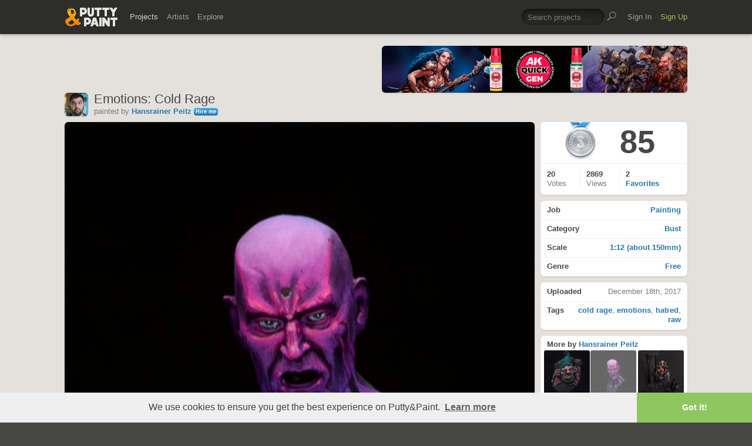

--- FILE ---
content_type: text/html; charset=UTF-8
request_url: https://www.puttyandpaint.com/ajax/comments/15903
body_size: 972
content:
			
	
			<ul id="comments-list">
		
				<li class="cf">
					<div class="memberphoto">
													<img src="/images/member_photos/cache/photo_52_m.jpg" alt="" width="50" height="50" />
											</div>
					<div class="comment cf">
						<h3><a href="https://www.puttyandpaint.com/jarhead" title="">Roman Lappat</a><span class="pro-badge"><a href="/upgrade">PLUS</a></span></h3>
						I am really happy to see you travel on your journey as a painter and I am always happy to help :)
						<aside class="comment-info">
							December 19th, 2017 10:12
																				</aside>
					</div>
				
				
				
				
				
				</li>
		
				<li class="cf has_replies">
					<div class="memberphoto">
													<img src="/images/member_photos/cache/photo_1625_m.jpg" alt="" width="50" height="50" />
											</div>
					<div class="comment cf">
						<h3><a href="https://www.puttyandpaint.com/Forte" title="">Steve Haydon (Forté)</a></h3>
						Fantastic. You really need to share the link for this around so people can see these photos.
						<aside class="comment-info">
							December 22nd, 2017 21:48
																				</aside>
					</div>
				
				<ul class="replied cmt_lvl_0">
				
				
		
				<li class="cf">
					<div class="memberphoto">
													<img src="/images/member_photos/cache/photo_768_m.jpg" alt="" width="50" height="50" />
											</div>
					<div class="comment cf">
						<h3><a href="https://www.puttyandpaint.com/ApokalypseTest" title="">Hansrainer Peitz</a></h3>
						Thank you Steve - share on Facebook? I felt like that would be fishing for compliments :( I posted some Fotos directly there but not the link to P&P.
						<aside class="comment-info">
							December 22nd, 2017 22:57
																				</aside>
					</div>
				
				
				
				
				
				</li>
		
				<li class="cf">
					<div class="memberphoto">
													<img src="/images/member_photos/cache/photo_1625_m.jpg" alt="" width="50" height="50" />
											</div>
					<div class="comment cf">
						<h3><a href="https://www.puttyandpaint.com/Forte" title="">Steve Haydon (Forté)</a></h3>
						Always add your PnP link as Facebook compresses photos. Think of this as your personal gallery.
						<aside class="comment-info">
							December 22nd, 2017 23:10
																				</aside>
					</div>
				
				
				</li></ul>
				
				
				</li>
		
				<li class="cf">
					<div class="memberphoto">
													<img src="/images/member_photos/cache/photo_579_m.jpg" alt="" width="50" height="50" />
											</div>
					<div class="comment cf">
						<h3><a href="https://www.puttyandpaint.com/Elektroschnitzel" title="">Al 'Elektroschnitzel' Smith</a></h3>
						I like the purple parts, nice transition. The whole bust has a nice "pop" out. Well done, Hansreiner!
						<aside class="comment-info">
							February 6th, 2018 08:02
																				</aside>
					</div>
				
				
				
				
				
				</li>
		
				<li class="cf">
					<div class="memberphoto">
						<img src="/assets/gfx/photo_missing.png" width="50" height="50">
											</div>
					<div class="comment cf">
						<h3><a href="https://www.puttyandpaint.com/pink_label_studio" title="">Jakob V</a><span class="pro-badge"><a href="/upgrade">PLUS</a></span></h3>
						Very nice!
						<aside class="comment-info">
							January 28th, 2019 07:32
																				</aside>
					</div>
				
				
				
				
				
				</li>
		
			</ul>
	

		
